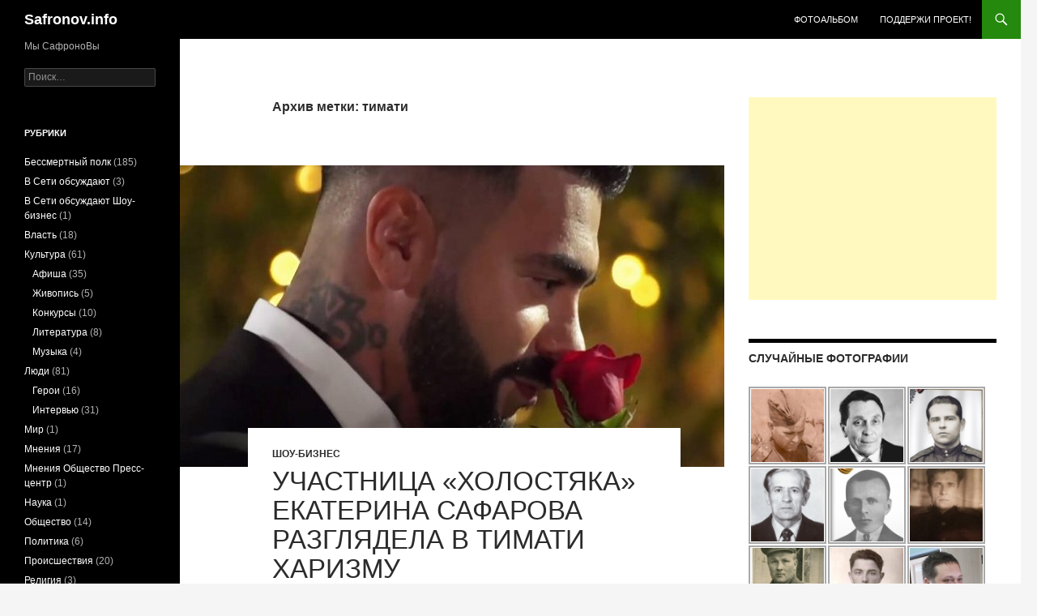

--- FILE ---
content_type: text/html; charset=UTF-8
request_url: https://safronov.info/blog/tag/timati/
body_size: 62704
content:
<!DOCTYPE html>
<!--[if IE 7]>
<html class="ie ie7" lang="ru-RU">
<![endif]-->
<!--[if IE 8]>
<html class="ie ie8" lang="ru-RU">
<![endif]-->
<!--[if !(IE 7) & !(IE 8)]><!-->
<html lang="ru-RU">
<!--<![endif]-->
<head>
	<meta charset="UTF-8">
	<meta name="viewport" content="width=device-width">
	<title>тимати | Safronov.info</title>
	<link rel="profile" href="https://gmpg.org/xfn/11">
	<link rel="pingback" href="https://safronov.info/xmlrpc.php">
	<!--[if lt IE 9]>
	<script src="https://safronov.info/wp-content/themes/twentyfourteen/js/html5.js?ver=3.7.0"></script>
	<![endif]-->
	<meta name='robots' content='max-image-preview:large' />
<link rel='dns-prefetch' href='//stats.wp.com' />
<link rel="alternate" type="application/rss+xml" title="Safronov.info &raquo; Лента" href="https://safronov.info/feed/" />
<link rel="alternate" type="application/rss+xml" title="Safronov.info &raquo; Лента комментариев" href="https://safronov.info/comments/feed/" />
<link rel="alternate" type="application/rss+xml" title="Safronov.info &raquo; Лента метки тимати" href="https://safronov.info/blog/tag/timati/feed/" />
<script>
window._wpemojiSettings = {"baseUrl":"https:\/\/s.w.org\/images\/core\/emoji\/15.0.3\/72x72\/","ext":".png","svgUrl":"https:\/\/s.w.org\/images\/core\/emoji\/15.0.3\/svg\/","svgExt":".svg","source":{"concatemoji":"https:\/\/safronov.info\/wp-includes\/js\/wp-emoji-release.min.js?ver=6.6.4"}};
/*! This file is auto-generated */
!function(i,n){var o,s,e;function c(e){try{var t={supportTests:e,timestamp:(new Date).valueOf()};sessionStorage.setItem(o,JSON.stringify(t))}catch(e){}}function p(e,t,n){e.clearRect(0,0,e.canvas.width,e.canvas.height),e.fillText(t,0,0);var t=new Uint32Array(e.getImageData(0,0,e.canvas.width,e.canvas.height).data),r=(e.clearRect(0,0,e.canvas.width,e.canvas.height),e.fillText(n,0,0),new Uint32Array(e.getImageData(0,0,e.canvas.width,e.canvas.height).data));return t.every(function(e,t){return e===r[t]})}function u(e,t,n){switch(t){case"flag":return n(e,"\ud83c\udff3\ufe0f\u200d\u26a7\ufe0f","\ud83c\udff3\ufe0f\u200b\u26a7\ufe0f")?!1:!n(e,"\ud83c\uddfa\ud83c\uddf3","\ud83c\uddfa\u200b\ud83c\uddf3")&&!n(e,"\ud83c\udff4\udb40\udc67\udb40\udc62\udb40\udc65\udb40\udc6e\udb40\udc67\udb40\udc7f","\ud83c\udff4\u200b\udb40\udc67\u200b\udb40\udc62\u200b\udb40\udc65\u200b\udb40\udc6e\u200b\udb40\udc67\u200b\udb40\udc7f");case"emoji":return!n(e,"\ud83d\udc26\u200d\u2b1b","\ud83d\udc26\u200b\u2b1b")}return!1}function f(e,t,n){var r="undefined"!=typeof WorkerGlobalScope&&self instanceof WorkerGlobalScope?new OffscreenCanvas(300,150):i.createElement("canvas"),a=r.getContext("2d",{willReadFrequently:!0}),o=(a.textBaseline="top",a.font="600 32px Arial",{});return e.forEach(function(e){o[e]=t(a,e,n)}),o}function t(e){var t=i.createElement("script");t.src=e,t.defer=!0,i.head.appendChild(t)}"undefined"!=typeof Promise&&(o="wpEmojiSettingsSupports",s=["flag","emoji"],n.supports={everything:!0,everythingExceptFlag:!0},e=new Promise(function(e){i.addEventListener("DOMContentLoaded",e,{once:!0})}),new Promise(function(t){var n=function(){try{var e=JSON.parse(sessionStorage.getItem(o));if("object"==typeof e&&"number"==typeof e.timestamp&&(new Date).valueOf()<e.timestamp+604800&&"object"==typeof e.supportTests)return e.supportTests}catch(e){}return null}();if(!n){if("undefined"!=typeof Worker&&"undefined"!=typeof OffscreenCanvas&&"undefined"!=typeof URL&&URL.createObjectURL&&"undefined"!=typeof Blob)try{var e="postMessage("+f.toString()+"("+[JSON.stringify(s),u.toString(),p.toString()].join(",")+"));",r=new Blob([e],{type:"text/javascript"}),a=new Worker(URL.createObjectURL(r),{name:"wpTestEmojiSupports"});return void(a.onmessage=function(e){c(n=e.data),a.terminate(),t(n)})}catch(e){}c(n=f(s,u,p))}t(n)}).then(function(e){for(var t in e)n.supports[t]=e[t],n.supports.everything=n.supports.everything&&n.supports[t],"flag"!==t&&(n.supports.everythingExceptFlag=n.supports.everythingExceptFlag&&n.supports[t]);n.supports.everythingExceptFlag=n.supports.everythingExceptFlag&&!n.supports.flag,n.DOMReady=!1,n.readyCallback=function(){n.DOMReady=!0}}).then(function(){return e}).then(function(){var e;n.supports.everything||(n.readyCallback(),(e=n.source||{}).concatemoji?t(e.concatemoji):e.wpemoji&&e.twemoji&&(t(e.twemoji),t(e.wpemoji)))}))}((window,document),window._wpemojiSettings);
</script>
<link rel='stylesheet' id='twentyfourteen-jetpack-css' href='https://safronov.info/wp-content/plugins/jetpack/modules/theme-tools/compat/twentyfourteen.css?ver=13.8.2' media='all' />
<style id='wp-emoji-styles-inline-css'>

	img.wp-smiley, img.emoji {
		display: inline !important;
		border: none !important;
		box-shadow: none !important;
		height: 1em !important;
		width: 1em !important;
		margin: 0 0.07em !important;
		vertical-align: -0.1em !important;
		background: none !important;
		padding: 0 !important;
	}
</style>
<link rel='stylesheet' id='wp-block-library-css' href='https://safronov.info/wp-includes/css/dist/block-library/style.min.css?ver=6.6.4' media='all' />
<style id='wp-block-library-theme-inline-css'>
.wp-block-audio :where(figcaption){color:#555;font-size:13px;text-align:center}.is-dark-theme .wp-block-audio :where(figcaption){color:#ffffffa6}.wp-block-audio{margin:0 0 1em}.wp-block-code{border:1px solid #ccc;border-radius:4px;font-family:Menlo,Consolas,monaco,monospace;padding:.8em 1em}.wp-block-embed :where(figcaption){color:#555;font-size:13px;text-align:center}.is-dark-theme .wp-block-embed :where(figcaption){color:#ffffffa6}.wp-block-embed{margin:0 0 1em}.blocks-gallery-caption{color:#555;font-size:13px;text-align:center}.is-dark-theme .blocks-gallery-caption{color:#ffffffa6}:root :where(.wp-block-image figcaption){color:#555;font-size:13px;text-align:center}.is-dark-theme :root :where(.wp-block-image figcaption){color:#ffffffa6}.wp-block-image{margin:0 0 1em}.wp-block-pullquote{border-bottom:4px solid;border-top:4px solid;color:currentColor;margin-bottom:1.75em}.wp-block-pullquote cite,.wp-block-pullquote footer,.wp-block-pullquote__citation{color:currentColor;font-size:.8125em;font-style:normal;text-transform:uppercase}.wp-block-quote{border-left:.25em solid;margin:0 0 1.75em;padding-left:1em}.wp-block-quote cite,.wp-block-quote footer{color:currentColor;font-size:.8125em;font-style:normal;position:relative}.wp-block-quote.has-text-align-right{border-left:none;border-right:.25em solid;padding-left:0;padding-right:1em}.wp-block-quote.has-text-align-center{border:none;padding-left:0}.wp-block-quote.is-large,.wp-block-quote.is-style-large,.wp-block-quote.is-style-plain{border:none}.wp-block-search .wp-block-search__label{font-weight:700}.wp-block-search__button{border:1px solid #ccc;padding:.375em .625em}:where(.wp-block-group.has-background){padding:1.25em 2.375em}.wp-block-separator.has-css-opacity{opacity:.4}.wp-block-separator{border:none;border-bottom:2px solid;margin-left:auto;margin-right:auto}.wp-block-separator.has-alpha-channel-opacity{opacity:1}.wp-block-separator:not(.is-style-wide):not(.is-style-dots){width:100px}.wp-block-separator.has-background:not(.is-style-dots){border-bottom:none;height:1px}.wp-block-separator.has-background:not(.is-style-wide):not(.is-style-dots){height:2px}.wp-block-table{margin:0 0 1em}.wp-block-table td,.wp-block-table th{word-break:normal}.wp-block-table :where(figcaption){color:#555;font-size:13px;text-align:center}.is-dark-theme .wp-block-table :where(figcaption){color:#ffffffa6}.wp-block-video :where(figcaption){color:#555;font-size:13px;text-align:center}.is-dark-theme .wp-block-video :where(figcaption){color:#ffffffa6}.wp-block-video{margin:0 0 1em}:root :where(.wp-block-template-part.has-background){margin-bottom:0;margin-top:0;padding:1.25em 2.375em}
</style>
<link rel='stylesheet' id='mediaelement-css' href='https://safronov.info/wp-includes/js/mediaelement/mediaelementplayer-legacy.min.css?ver=4.2.17' media='all' />
<link rel='stylesheet' id='wp-mediaelement-css' href='https://safronov.info/wp-includes/js/mediaelement/wp-mediaelement.min.css?ver=6.6.4' media='all' />
<style id='jetpack-sharing-buttons-style-inline-css'>
.jetpack-sharing-buttons__services-list{display:flex;flex-direction:row;flex-wrap:wrap;gap:0;list-style-type:none;margin:5px;padding:0}.jetpack-sharing-buttons__services-list.has-small-icon-size{font-size:12px}.jetpack-sharing-buttons__services-list.has-normal-icon-size{font-size:16px}.jetpack-sharing-buttons__services-list.has-large-icon-size{font-size:24px}.jetpack-sharing-buttons__services-list.has-huge-icon-size{font-size:36px}@media print{.jetpack-sharing-buttons__services-list{display:none!important}}.editor-styles-wrapper .wp-block-jetpack-sharing-buttons{gap:0;padding-inline-start:0}ul.jetpack-sharing-buttons__services-list.has-background{padding:1.25em 2.375em}
</style>
<style id='classic-theme-styles-inline-css'>
/*! This file is auto-generated */
.wp-block-button__link{color:#fff;background-color:#32373c;border-radius:9999px;box-shadow:none;text-decoration:none;padding:calc(.667em + 2px) calc(1.333em + 2px);font-size:1.125em}.wp-block-file__button{background:#32373c;color:#fff;text-decoration:none}
</style>
<style id='global-styles-inline-css'>
:root{--wp--preset--aspect-ratio--square: 1;--wp--preset--aspect-ratio--4-3: 4/3;--wp--preset--aspect-ratio--3-4: 3/4;--wp--preset--aspect-ratio--3-2: 3/2;--wp--preset--aspect-ratio--2-3: 2/3;--wp--preset--aspect-ratio--16-9: 16/9;--wp--preset--aspect-ratio--9-16: 9/16;--wp--preset--color--black: #000;--wp--preset--color--cyan-bluish-gray: #abb8c3;--wp--preset--color--white: #fff;--wp--preset--color--pale-pink: #f78da7;--wp--preset--color--vivid-red: #cf2e2e;--wp--preset--color--luminous-vivid-orange: #ff6900;--wp--preset--color--luminous-vivid-amber: #fcb900;--wp--preset--color--light-green-cyan: #7bdcb5;--wp--preset--color--vivid-green-cyan: #00d084;--wp--preset--color--pale-cyan-blue: #8ed1fc;--wp--preset--color--vivid-cyan-blue: #0693e3;--wp--preset--color--vivid-purple: #9b51e0;--wp--preset--color--green: #24890d;--wp--preset--color--dark-gray: #2b2b2b;--wp--preset--color--medium-gray: #767676;--wp--preset--color--light-gray: #f5f5f5;--wp--preset--gradient--vivid-cyan-blue-to-vivid-purple: linear-gradient(135deg,rgba(6,147,227,1) 0%,rgb(155,81,224) 100%);--wp--preset--gradient--light-green-cyan-to-vivid-green-cyan: linear-gradient(135deg,rgb(122,220,180) 0%,rgb(0,208,130) 100%);--wp--preset--gradient--luminous-vivid-amber-to-luminous-vivid-orange: linear-gradient(135deg,rgba(252,185,0,1) 0%,rgba(255,105,0,1) 100%);--wp--preset--gradient--luminous-vivid-orange-to-vivid-red: linear-gradient(135deg,rgba(255,105,0,1) 0%,rgb(207,46,46) 100%);--wp--preset--gradient--very-light-gray-to-cyan-bluish-gray: linear-gradient(135deg,rgb(238,238,238) 0%,rgb(169,184,195) 100%);--wp--preset--gradient--cool-to-warm-spectrum: linear-gradient(135deg,rgb(74,234,220) 0%,rgb(151,120,209) 20%,rgb(207,42,186) 40%,rgb(238,44,130) 60%,rgb(251,105,98) 80%,rgb(254,248,76) 100%);--wp--preset--gradient--blush-light-purple: linear-gradient(135deg,rgb(255,206,236) 0%,rgb(152,150,240) 100%);--wp--preset--gradient--blush-bordeaux: linear-gradient(135deg,rgb(254,205,165) 0%,rgb(254,45,45) 50%,rgb(107,0,62) 100%);--wp--preset--gradient--luminous-dusk: linear-gradient(135deg,rgb(255,203,112) 0%,rgb(199,81,192) 50%,rgb(65,88,208) 100%);--wp--preset--gradient--pale-ocean: linear-gradient(135deg,rgb(255,245,203) 0%,rgb(182,227,212) 50%,rgb(51,167,181) 100%);--wp--preset--gradient--electric-grass: linear-gradient(135deg,rgb(202,248,128) 0%,rgb(113,206,126) 100%);--wp--preset--gradient--midnight: linear-gradient(135deg,rgb(2,3,129) 0%,rgb(40,116,252) 100%);--wp--preset--font-size--small: 13px;--wp--preset--font-size--medium: 20px;--wp--preset--font-size--large: 36px;--wp--preset--font-size--x-large: 42px;--wp--preset--spacing--20: 0.44rem;--wp--preset--spacing--30: 0.67rem;--wp--preset--spacing--40: 1rem;--wp--preset--spacing--50: 1.5rem;--wp--preset--spacing--60: 2.25rem;--wp--preset--spacing--70: 3.38rem;--wp--preset--spacing--80: 5.06rem;--wp--preset--shadow--natural: 6px 6px 9px rgba(0, 0, 0, 0.2);--wp--preset--shadow--deep: 12px 12px 50px rgba(0, 0, 0, 0.4);--wp--preset--shadow--sharp: 6px 6px 0px rgba(0, 0, 0, 0.2);--wp--preset--shadow--outlined: 6px 6px 0px -3px rgba(255, 255, 255, 1), 6px 6px rgba(0, 0, 0, 1);--wp--preset--shadow--crisp: 6px 6px 0px rgba(0, 0, 0, 1);}:where(.is-layout-flex){gap: 0.5em;}:where(.is-layout-grid){gap: 0.5em;}body .is-layout-flex{display: flex;}.is-layout-flex{flex-wrap: wrap;align-items: center;}.is-layout-flex > :is(*, div){margin: 0;}body .is-layout-grid{display: grid;}.is-layout-grid > :is(*, div){margin: 0;}:where(.wp-block-columns.is-layout-flex){gap: 2em;}:where(.wp-block-columns.is-layout-grid){gap: 2em;}:where(.wp-block-post-template.is-layout-flex){gap: 1.25em;}:where(.wp-block-post-template.is-layout-grid){gap: 1.25em;}.has-black-color{color: var(--wp--preset--color--black) !important;}.has-cyan-bluish-gray-color{color: var(--wp--preset--color--cyan-bluish-gray) !important;}.has-white-color{color: var(--wp--preset--color--white) !important;}.has-pale-pink-color{color: var(--wp--preset--color--pale-pink) !important;}.has-vivid-red-color{color: var(--wp--preset--color--vivid-red) !important;}.has-luminous-vivid-orange-color{color: var(--wp--preset--color--luminous-vivid-orange) !important;}.has-luminous-vivid-amber-color{color: var(--wp--preset--color--luminous-vivid-amber) !important;}.has-light-green-cyan-color{color: var(--wp--preset--color--light-green-cyan) !important;}.has-vivid-green-cyan-color{color: var(--wp--preset--color--vivid-green-cyan) !important;}.has-pale-cyan-blue-color{color: var(--wp--preset--color--pale-cyan-blue) !important;}.has-vivid-cyan-blue-color{color: var(--wp--preset--color--vivid-cyan-blue) !important;}.has-vivid-purple-color{color: var(--wp--preset--color--vivid-purple) !important;}.has-black-background-color{background-color: var(--wp--preset--color--black) !important;}.has-cyan-bluish-gray-background-color{background-color: var(--wp--preset--color--cyan-bluish-gray) !important;}.has-white-background-color{background-color: var(--wp--preset--color--white) !important;}.has-pale-pink-background-color{background-color: var(--wp--preset--color--pale-pink) !important;}.has-vivid-red-background-color{background-color: var(--wp--preset--color--vivid-red) !important;}.has-luminous-vivid-orange-background-color{background-color: var(--wp--preset--color--luminous-vivid-orange) !important;}.has-luminous-vivid-amber-background-color{background-color: var(--wp--preset--color--luminous-vivid-amber) !important;}.has-light-green-cyan-background-color{background-color: var(--wp--preset--color--light-green-cyan) !important;}.has-vivid-green-cyan-background-color{background-color: var(--wp--preset--color--vivid-green-cyan) !important;}.has-pale-cyan-blue-background-color{background-color: var(--wp--preset--color--pale-cyan-blue) !important;}.has-vivid-cyan-blue-background-color{background-color: var(--wp--preset--color--vivid-cyan-blue) !important;}.has-vivid-purple-background-color{background-color: var(--wp--preset--color--vivid-purple) !important;}.has-black-border-color{border-color: var(--wp--preset--color--black) !important;}.has-cyan-bluish-gray-border-color{border-color: var(--wp--preset--color--cyan-bluish-gray) !important;}.has-white-border-color{border-color: var(--wp--preset--color--white) !important;}.has-pale-pink-border-color{border-color: var(--wp--preset--color--pale-pink) !important;}.has-vivid-red-border-color{border-color: var(--wp--preset--color--vivid-red) !important;}.has-luminous-vivid-orange-border-color{border-color: var(--wp--preset--color--luminous-vivid-orange) !important;}.has-luminous-vivid-amber-border-color{border-color: var(--wp--preset--color--luminous-vivid-amber) !important;}.has-light-green-cyan-border-color{border-color: var(--wp--preset--color--light-green-cyan) !important;}.has-vivid-green-cyan-border-color{border-color: var(--wp--preset--color--vivid-green-cyan) !important;}.has-pale-cyan-blue-border-color{border-color: var(--wp--preset--color--pale-cyan-blue) !important;}.has-vivid-cyan-blue-border-color{border-color: var(--wp--preset--color--vivid-cyan-blue) !important;}.has-vivid-purple-border-color{border-color: var(--wp--preset--color--vivid-purple) !important;}.has-vivid-cyan-blue-to-vivid-purple-gradient-background{background: var(--wp--preset--gradient--vivid-cyan-blue-to-vivid-purple) !important;}.has-light-green-cyan-to-vivid-green-cyan-gradient-background{background: var(--wp--preset--gradient--light-green-cyan-to-vivid-green-cyan) !important;}.has-luminous-vivid-amber-to-luminous-vivid-orange-gradient-background{background: var(--wp--preset--gradient--luminous-vivid-amber-to-luminous-vivid-orange) !important;}.has-luminous-vivid-orange-to-vivid-red-gradient-background{background: var(--wp--preset--gradient--luminous-vivid-orange-to-vivid-red) !important;}.has-very-light-gray-to-cyan-bluish-gray-gradient-background{background: var(--wp--preset--gradient--very-light-gray-to-cyan-bluish-gray) !important;}.has-cool-to-warm-spectrum-gradient-background{background: var(--wp--preset--gradient--cool-to-warm-spectrum) !important;}.has-blush-light-purple-gradient-background{background: var(--wp--preset--gradient--blush-light-purple) !important;}.has-blush-bordeaux-gradient-background{background: var(--wp--preset--gradient--blush-bordeaux) !important;}.has-luminous-dusk-gradient-background{background: var(--wp--preset--gradient--luminous-dusk) !important;}.has-pale-ocean-gradient-background{background: var(--wp--preset--gradient--pale-ocean) !important;}.has-electric-grass-gradient-background{background: var(--wp--preset--gradient--electric-grass) !important;}.has-midnight-gradient-background{background: var(--wp--preset--gradient--midnight) !important;}.has-small-font-size{font-size: var(--wp--preset--font-size--small) !important;}.has-medium-font-size{font-size: var(--wp--preset--font-size--medium) !important;}.has-large-font-size{font-size: var(--wp--preset--font-size--large) !important;}.has-x-large-font-size{font-size: var(--wp--preset--font-size--x-large) !important;}
:where(.wp-block-post-template.is-layout-flex){gap: 1.25em;}:where(.wp-block-post-template.is-layout-grid){gap: 1.25em;}
:where(.wp-block-columns.is-layout-flex){gap: 2em;}:where(.wp-block-columns.is-layout-grid){gap: 2em;}
:root :where(.wp-block-pullquote){font-size: 1.5em;line-height: 1.6;}
</style>
<link rel='stylesheet' id='genericons-css' href='https://safronov.info/wp-content/plugins/jetpack/_inc/genericons/genericons/genericons.css?ver=3.1' media='all' />
<link rel='stylesheet' id='twentyfourteen-style-css' href='https://safronov.info/wp-content/themes/twentyfourteen/style.css?ver=20240716' media='all' />
<link rel='stylesheet' id='twentyfourteen-block-style-css' href='https://safronov.info/wp-content/themes/twentyfourteen/css/blocks.css?ver=20240613' media='all' />
<!--[if lt IE 9]>
<link rel='stylesheet' id='twentyfourteen-ie-css' href='https://safronov.info/wp-content/themes/twentyfourteen/css/ie.css?ver=20140711' media='all' />
<![endif]-->
<link rel='stylesheet' id='ngg_trigger_buttons-css' href='https://safronov.info/wp-content/plugins/nextgen-gallery/static/GalleryDisplay/trigger_buttons.css?ver=3.59.4' media='all' />
<link rel='stylesheet' id='fancybox-0-css' href='https://safronov.info/wp-content/plugins/nextgen-gallery/static/Lightbox/fancybox/jquery.fancybox-1.3.4.css?ver=3.59.4' media='all' />
<link rel='stylesheet' id='fontawesome_v4_shim_style-css' href='https://safronov.info/wp-content/plugins/nextgen-gallery/static/FontAwesome/css/v4-shims.min.css?ver=6.6.4' media='all' />
<link rel='stylesheet' id='fontawesome-css' href='https://safronov.info/wp-content/plugins/nextgen-gallery/static/FontAwesome/css/all.min.css?ver=6.6.4' media='all' />
<link rel='stylesheet' id='nextgen_pagination_style-css' href='https://safronov.info/wp-content/plugins/nextgen-gallery/static/GalleryDisplay/pagination_style.css?ver=3.59.4' media='all' />
<link rel='stylesheet' id='nextgen_basic_thumbnails_style-css' href='https://safronov.info/wp-content/plugins/nextgen-gallery/static/Thumbnails/nextgen_basic_thumbnails.css?ver=3.59.4' media='all' />
<link rel='stylesheet' id='nextgen_widgets_style-css' href='https://safronov.info/wp-content/plugins/nextgen-gallery/static/Widget/display.css?ver=3.59.4' media='all' />
<link rel='stylesheet' id='__EPYT__style-css' href='https://safronov.info/wp-content/plugins/youtube-embed-plus/styles/ytprefs.min.css?ver=14.2.1.2' media='all' />
<style id='__EPYT__style-inline-css'>

                .epyt-gallery-thumb {
                        width: 33.333%;
                }
                
</style>
<link rel='stylesheet' id='jetpack_css-css' href='https://safronov.info/wp-content/plugins/jetpack/css/jetpack.css?ver=13.8.2' media='all' />
<link rel='stylesheet' id='genealogy-css' href='https://safronov.info/wp-content/plugins/genealogy/assets/css/genealogy.css?ver=6.6.4' media='all' />
<script src="https://safronov.info/wp-includes/js/jquery/jquery.min.js?ver=3.7.1" id="jquery-core-js"></script>
<script src="https://safronov.info/wp-includes/js/jquery/jquery-migrate.min.js?ver=3.4.1" id="jquery-migrate-js"></script>
<script src="https://safronov.info/wp-content/themes/twentyfourteen/js/functions.js?ver=20230526" id="twentyfourteen-script-js" defer data-wp-strategy="defer"></script>
<script id="photocrati_ajax-js-extra">
var photocrati_ajax = {"url":"https:\/\/safronov.info\/index.php?photocrati_ajax=1","rest_url":"https:\/\/safronov.info\/wp-json\/","wp_home_url":"https:\/\/safronov.info","wp_site_url":"https:\/\/safronov.info","wp_root_url":"https:\/\/safronov.info","wp_plugins_url":"https:\/\/safronov.info\/wp-content\/plugins","wp_content_url":"https:\/\/safronov.info\/wp-content","wp_includes_url":"https:\/\/safronov.info\/wp-includes\/","ngg_param_slug":"nggallery"};
</script>
<script src="https://safronov.info/wp-content/plugins/nextgen-gallery/static/Legacy/ajax.min.js?ver=3.59.4" id="photocrati_ajax-js"></script>
<script src="https://safronov.info/wp-content/plugins/nextgen-gallery/static/FontAwesome/js/v4-shims.min.js?ver=5.3.1" id="fontawesome_v4_shim-js"></script>
<script defer crossorigin="anonymous" data-auto-replace-svg="false" data-keep-original-source="false" data-search-pseudo-elements src="https://safronov.info/wp-content/plugins/nextgen-gallery/static/FontAwesome/js/all.min.js?ver=5.3.1" id="fontawesome-js"></script>
<script src="https://safronov.info/wp-content/plugins/nextgen-gallery/static/Thumbnails/nextgen_basic_thumbnails.js?ver=3.59.4" id="nextgen_basic_thumbnails_script-js"></script>
<script id="__ytprefs__-js-extra">
var _EPYT_ = {"ajaxurl":"https:\/\/safronov.info\/wp-admin\/admin-ajax.php","security":"f5f0d8a695","gallery_scrolloffset":"20","eppathtoscripts":"https:\/\/safronov.info\/wp-content\/plugins\/youtube-embed-plus\/scripts\/","eppath":"https:\/\/safronov.info\/wp-content\/plugins\/youtube-embed-plus\/","epresponsiveselector":"[\"iframe.__youtube_prefs_widget__\"]","epdovol":"1","version":"14.2.1.2","evselector":"iframe.__youtube_prefs__[src], iframe[src*=\"youtube.com\/embed\/\"], iframe[src*=\"youtube-nocookie.com\/embed\/\"]","ajax_compat":"","maxres_facade":"eager","ytapi_load":"light","pause_others":"","stopMobileBuffer":"1","facade_mode":"","not_live_on_channel":"","vi_active":"","vi_js_posttypes":[]};
</script>
<script src="https://safronov.info/wp-content/plugins/youtube-embed-plus/scripts/ytprefs.min.js?ver=14.2.1.2" id="__ytprefs__-js"></script>
<link rel="https://api.w.org/" href="https://safronov.info/wp-json/" /><link rel="alternate" title="JSON" type="application/json" href="https://safronov.info/wp-json/wp/v2/tags/765" /><link rel="EditURI" type="application/rsd+xml" title="RSD" href="https://safronov.info/xmlrpc.php?rsd" />
<meta name="generator" content="WordPress 6.6.4" />
	<style>img#wpstats{display:none}</style>
		<link rel="icon" href="https://safronov.info/wp-content/uploads/gerb-150x150.gif" sizes="32x32" />
<link rel="icon" href="https://safronov.info/wp-content/uploads/gerb.gif" sizes="192x192" />
<link rel="apple-touch-icon" href="https://safronov.info/wp-content/uploads/gerb.gif" />
<meta name="msapplication-TileImage" content="https://safronov.info/wp-content/uploads/gerb.gif" />
</head>

<body class="archive tag tag-timati tag-765 wp-embed-responsive masthead-fixed list-view footer-widgets">
<div id="page" class="hfeed site">
	
	<header id="masthead" class="site-header">
		<div class="header-main">
			<h1 class="site-title"><a href="https://safronov.info/" rel="home">Safronov.info</a></h1>

			<div class="search-toggle">
				<a href="#search-container" class="screen-reader-text" aria-expanded="false" aria-controls="search-container">
					Поиск				</a>
			</div>

			<nav id="primary-navigation" class="site-navigation primary-navigation">
				<button class="menu-toggle">Основное меню</button>
				<a class="screen-reader-text skip-link" href="#content">
					Перейти к содержимому				</a>
				<div class="menu-glavnoe-container"><ul id="primary-menu" class="nav-menu"><li id="menu-item-2019" class="menu-item menu-item-type-post_type menu-item-object-page menu-item-2019"><a href="https://safronov.info/photo/">Фотоальбом</a></li>
<li id="menu-item-1946" class="menu-item menu-item-type-post_type menu-item-object-page menu-item-1946"><a href="https://safronov.info/podderzhi-proekt/">Поддержи проект!</a></li>
</ul></div>			</nav>
		</div>

		<div id="search-container" class="search-box-wrapper hide">
			<div class="search-box">
				<form role="search" method="get" class="search-form" action="https://safronov.info/">
				<label>
					<span class="screen-reader-text">Найти:</span>
					<input type="search" class="search-field" placeholder="Поиск&hellip;" value="" name="s" />
				</label>
				<input type="submit" class="search-submit" value="Поиск" />
			</form>			</div>
		</div>
	</header><!-- #masthead -->

	<div id="main" class="site-main">

	<section id="primary" class="content-area">
		<div id="content" class="site-content" role="main">

			
			<header class="archive-header">
				<h1 class="archive-title">
				Архив метки: тимати				</h1>

							</header><!-- .archive-header -->

				
<article id="post-14078" class="post-14078 post type-post status-publish format-standard has-post-thumbnail hentry category-shou-biznes tag-timati tag-holostyak">
	
	<a class="post-thumbnail" href="https://safronov.info/blog/1970/01/01/uchastnica-holostyaka-ekaterina-safarova-razglyadela-v-timati-harizmu/" aria-hidden="true">
			<img width="672" height="372" src="https://safronov.info/wp-content/uploads/uchastnica-171-holostyaka-187-ekaterina-safarova-razglyadela-v-timati-harizmu_6086099bad2e1-672x372.jpeg" class="attachment-post-thumbnail size-post-thumbnail wp-post-image" alt="Участница &#171;Холостяка&#187; Екатерина Сафарова разглядела в Тимати харизму" decoding="async" fetchpriority="high" srcset="https://safronov.info/wp-content/uploads/uchastnica-171-holostyaka-187-ekaterina-safarova-razglyadela-v-timati-harizmu_6086099bad2e1-672x372.jpeg 672w, https://safronov.info/wp-content/uploads/uchastnica-171-holostyaka-187-ekaterina-safarova-razglyadela-v-timati-harizmu_6086099bad2e1-1038x576.jpeg 1038w" sizes="(max-width: 672px) 100vw, 672px" />	</a>

			
	<header class="entry-header">
				<div class="entry-meta">
			<span class="cat-links"><a href="https://safronov.info/blog/category/shou-biznes/" rel="category tag">Шоу-бизнес</a></span>
		</div>
			<h1 class="entry-title"><a href="https://safronov.info/blog/1970/01/01/uchastnica-holostyaka-ekaterina-safarova-razglyadela-v-timati-harizmu/" rel="bookmark">Участница &#171;Холостяка&#187; Екатерина Сафарова разглядела в Тимати харизму</a></h1>
		<div class="entry-meta">
			<span class="entry-date"><a href="https://safronov.info/blog/1970/01/01/uchastnica-holostyaka-ekaterina-safarova-razglyadela-v-timati-harizmu/" rel="bookmark"><time class="entry-date" datetime="1970-01-01T00:00:00+04:00">01.01.1970</time></a></span> <span class="byline"><span class="author vcard"><a class="url fn n" href="https://safronov.info/blog/author/admini4c-ru/" rel="author">Евгений</a></span></span>			<span class="comments-link"><a href="https://safronov.info/blog/1970/01/01/uchastnica-holostyaka-ekaterina-safarova-razglyadela-v-timati-harizmu/#respond">Оставить комментарий</a></span>
						</div><!-- .entry-meta -->
	</header><!-- .entry-header -->

		<div class="entry-content">
		<div style='text-align:left' class='yasr-auto-insert-overall'><div class='yasr-custom-text-before-overall' id='yasr-custom-text-before-overall'>Our Score</div><div class="yasr-overall-rating"><div class=' yasr-rater-stars'
                           id='yasr-overall-rating-rater-c975701369693'
                           data-rating='0'
                           data-rater-starsize='16'>
                       </div></div></div><div style='text-align:left' class='yasr-auto-insert-visitor'><div id='yasr_visitor_votes_04569a9379730' class='yasr-visitor-votes'><div class="yasr-custom-text-vv-before yasr-custom-text-vv-before-14078">Click to rate this post!</div><div id='yasr-vv-second-row-container-04569a9379730'
                                        class='yasr-vv-second-row-container'><div id='yasr-visitor-votes-rater-04569a9379730'
                                      class='yasr-rater-stars-vv'
                                      data-rater-postid='14078'
                                      data-rating='0'
                                      data-rater-starsize='16'
                                      data-rater-readonly='false'
                                      data-rater-nonce='863f3bd3f2'
                                      data-issingular='false'></div><div class="yasr-vv-stats-text-container" id="yasr-vv-stats-text-container-04569a9379730">
                                   
                               [Total: 0  Average: 0]</div><div id='yasr-vv-loader-04569a9379730' class='yasr-vv-container-loader'></div></div><div id='yasr-vv-bottom-container-04569a9379730' class='yasr-vv-bottom-container'></div></div></div><div class="news-content" id="for_video_id">
<div class="js-mediator-article" itemprop="articleBody">
<p>Одна из участниц шоу &#171;Холостяк&#187; Екатерина Сафарова рассказала, зачем пришла на проект, и описала эмоции, которые у нее вызывает Тимати.</p>
<p></p>
<p>Сафарова живет в Барселоне. Принять участие в шоу она решила, когда узнала, что в роли жениха будет выступать Тимур Юнусов (Тимати).</p></div></div> <a href="https://safronov.info/blog/1970/01/01/uchastnica-holostyaka-ekaterina-safarova-razglyadela-v-timati-harizmu/" class="read-more">Подробнее </a>	</div><!-- .entry-content -->
	
	<footer class="entry-meta"><span class="tag-links"><a href="https://safronov.info/blog/tag/timati/" rel="tag">тимати</a><a href="https://safronov.info/blog/tag/holostyak/" rel="tag">холостяк</a></span></footer></article><!-- #post-14078 -->
		</div><!-- #content -->
	</section><!-- #primary -->

<div id="content-sidebar" class="content-sidebar widget-area" role="complementary">
	<aside id="text-2" class="widget widget_text">			<div class="textwidget"><script async src="//pagead2.googlesyndication.com/pagead/js/adsbygoogle.js"></script>
<!-- Safronov.info -->
<ins class="adsbygoogle"
     style="display:block"
     data-ad-client="ca-pub-1538769380650535"
     data-ad-slot="6205872557"
     data-ad-format="auto"></ins>
<script>
(adsbygoogle = window.adsbygoogle || []).push({});
</script></div>
		</aside><aside id="ngg-images-2" class="widget ngg_images"><div class="hslice" id="ngg-webslice"><h1 class="entry-title widget-title">Случайные фотографии</h1><div class="ngg-widget entry-content">
			<a href="https://safronov.info/wp-content/gallery/fotobank/safronov.jpeg"
			title=" "
			data-image-id='169'
			class="ngg-fancybox" rel="46d83f15adc1f287ff20af4e095ac18a"			><img title="Сафронов Анатолий Александрович"
				alt="Сафронов Анатолий Александрович"
				src="https://safronov.info/wp-content/gallery/fotobank/thumbs/thumbs_safronov.jpeg"
				width="90"
				height="90"
			/></a>
			<a href="https://safronov.info/wp-content/gallery/fotobank/safronov_sergey_fedorovich.jpg"
			title=" "
			data-image-id='199'
			class="ngg-fancybox" rel="46d83f15adc1f287ff20af4e095ac18a"			><img title="Сафронов
Сергей Федорович"
				alt="Сафронов
Сергей Федорович"
				src="https://safronov.info/wp-content/gallery/fotobank/thumbs/thumbs_safronov_sergey_fedorovich.jpg"
				width="90"
				height="90"
			/></a>
			<a href="https://safronov.info/wp-content/gallery/fotobank/2015-04-16_13-27-21_0894.jpg"
			title=" "
			data-image-id='200'
			class="ngg-fancybox" rel="46d83f15adc1f287ff20af4e095ac18a"			><img title="2015-04-16_13-27-21_0894"
				alt="2015-04-16_13-27-21_0894"
				src="https://safronov.info/wp-content/gallery/fotobank/thumbs/thumbs_2015-04-16_13-27-21_0894.jpg"
				width="90"
				height="90"
			/></a>
			<a href="https://safronov.info/wp-content/gallery/fotobank/ded_1756.jpg"
			title=" "
			data-image-id='208'
			class="ngg-fancybox" rel="46d83f15adc1f287ff20af4e095ac18a"			><img title="Сафронов Михаил Иванович"
				alt="Сафронов Михаил Иванович"
				src="https://safronov.info/wp-content/gallery/fotobank/thumbs/thumbs_ded_1756.jpg"
				width="90"
				height="90"
			/></a>
			<a href="https://safronov.info/wp-content/gallery/fotobank/safronov_0.jpg"
			title=" "
			data-image-id='214'
			class="ngg-fancybox" rel="46d83f15adc1f287ff20af4e095ac18a"			><img title="Сафронов Иван Фёдорович"
				alt="Сафронов Иван Фёдорович"
				src="https://safronov.info/wp-content/gallery/fotobank/thumbs/thumbs_safronov_0.jpg"
				width="90"
				height="90"
			/></a>
			<a href="https://safronov.info/wp-content/gallery/fotobank/super_ded_0.jpg"
			title=" "
			data-image-id='244'
			class="ngg-fancybox" rel="46d83f15adc1f287ff20af4e095ac18a"			><img title="Сафронов Сергей Федорович"
				alt="Сафронов Сергей Федорович"
				src="https://safronov.info/wp-content/gallery/fotobank/thumbs/thumbs_super_ded_0.jpg"
				width="90"
				height="90"
			/></a>
			<a href="https://safronov.info/wp-content/gallery/fotobank/v_zi6dicfps.jpg"
			title=" "
			data-image-id='248'
			class="ngg-fancybox" rel="46d83f15adc1f287ff20af4e095ac18a"			><img title="Сафронов Александр Васильевич"
				alt="Сафронов Александр Васильевич"
				src="https://safronov.info/wp-content/gallery/fotobank/thumbs/thumbs_v_zi6dicfps.jpg"
				width="90"
				height="90"
			/></a>
			<a href="https://safronov.info/wp-content/gallery/fotobank/safronov_a.jpg"
			title=" "
			data-image-id='236'
			class="ngg-fancybox" rel="46d83f15adc1f287ff20af4e095ac18a"			><img title="Сафронов Александр Андреевич"
				alt="Сафронов Александр Андреевич"
				src="https://safronov.info/wp-content/gallery/fotobank/thumbs/thumbs_safronov_a.jpg"
				width="90"
				height="90"
			/></a>
			<a href="https://safronov.info/wp-content/gallery/fotobank/825727.jpg"
			title=" "
			data-image-id='291'
			class="ngg-fancybox" rel="46d83f15adc1f287ff20af4e095ac18a"			><img title="Андрей Сафронов"
				alt="Андрей Сафронов"
				src="https://safronov.info/wp-content/gallery/fotobank/thumbs/thumbs_825727.jpg"
				width="90"
				height="90"
			/></a>
	</div>

</div></aside><aside id="text-3" class="widget widget_text">			<div class="textwidget"><iframe frameborder="0" allowtransparency="true" scrolling="no" src="https://money.yandex.ru/embed/small.xml?account=4100135947582&quickpay=small&yamoney-payment-type=on&button-text=06&button-size=m&button-color=orange&targets=%D0%9F%D0%BE%D0%B4%D0%B4%D0%B5%D1%80%D0%B6%D0%BA%D0%B0+%D0%BF%D1%80%D0%BE%D0%B5%D0%BA%D1%82%D0%B0+Safronov.info&default-sum=100&fio=on&mail=on&successURL=http%3A%2F%2Fsafronov.info%2Fspasibo%2F"></iframe></div>
		</aside><aside id="tag_cloud-2" class="widget widget_tag_cloud"><h1 class="widget-title">Метки</h1><nav aria-label="Метки"><div class="tagcloud"><ul class='wp-tag-cloud' role='list'>
	<li><a href="https://safronov.info/blog/tag/aleksandr-safronov/" class="tag-cloud-link tag-link-93 tag-link-position-1" style="font-size: 9.7206703910615pt;" aria-label="Александр Сафронов (4 элемента)">Александр Сафронов</a></li>
	<li><a href="https://safronov.info/blog/tag/dmitrij-safronov/" class="tag-cloud-link tag-link-91 tag-link-position-2" style="font-size: 8pt;" aria-label="Дмитрий Сафронов (2 элемента)">Дмитрий Сафронов</a></li>
	<li><a href="https://safronov.info/blog/tag/nikas-safronov/" class="tag-cloud-link tag-link-7 tag-link-position-3" style="font-size: 17.307262569832pt;" aria-label="Никас Сафронов (46 элементов)">Никас Сафронов</a></li>
	<li><a href="https://safronov.info/blog/tag/sergej-safronov/" class="tag-cloud-link tag-link-11 tag-link-position-4" style="font-size: 13.474860335196pt;" aria-label="Сергей Сафронов (14 элементов)">Сергей Сафронов</a></li>
	<li><a href="https://safronov.info/blog/tag/aziza/" class="tag-cloud-link tag-link-715 tag-link-position-5" style="font-size: 8pt;" aria-label="азиза (2 элемента)">азиза</a></li>
	<li><a href="https://safronov.info/blog/tag/beg/" class="tag-cloud-link tag-link-59 tag-link-position-6" style="font-size: 8.9385474860335pt;" aria-label="бег (3 элемента)">бег</a></li>
	<li><a href="https://safronov.info/blog/tag/bitva-ekstrasensov/" class="tag-cloud-link tag-link-186 tag-link-position-7" style="font-size: 12.379888268156pt;" aria-label="битва экстрасенсов (10 элементов)">битва экстрасенсов</a></li>
	<li><a href="https://safronov.info/blog/tag/bratya-safronovy/" class="tag-cloud-link tag-link-4 tag-link-position-8" style="font-size: 12.692737430168pt;" aria-label="братья Сафроновы (11 элементов)">братья Сафроновы</a></li>
	<li><a href="https://safronov.info/blog/tag/velikaya-otechestvennaya-vojna/" class="tag-cloud-link tag-link-56 tag-link-position-9" style="font-size: 22pt;" aria-label="великая отечественная война (186 элементов)">великая отечественная война</a></li>
	<li><a href="https://safronov.info/blog/tag/verdish/" class="tag-cloud-link tag-link-209 tag-link-position-10" style="font-size: 9.7206703910615pt;" aria-label="вердиш (4 элемента)">вердиш</a></li>
	<li><a href="https://safronov.info/blog/tag/video/" class="tag-cloud-link tag-link-80 tag-link-position-11" style="font-size: 8.9385474860335pt;" aria-label="видео (3 элемента)">видео</a></li>
	<li><a href="https://safronov.info/blog/tag/vystavka/" class="tag-cloud-link tag-link-27 tag-link-position-12" style="font-size: 11.284916201117pt;" aria-label="выставка (7 элементов)">выставка</a></li>
	<li><a href="https://safronov.info/blog/tag/gosizmena/" class="tag-cloud-link tag-link-198 tag-link-position-13" style="font-size: 9.7206703910615pt;" aria-label="госизмена (4 элемента)">госизмена</a></li>
	<li><a href="https://safronov.info/blog/tag/graffiti/" class="tag-cloud-link tag-link-542 tag-link-position-14" style="font-size: 8pt;" aria-label="граффити (2 элемента)">граффити</a></li>
	<li><a href="https://safronov.info/blog/tag/deti/" class="tag-cloud-link tag-link-46 tag-link-position-15" style="font-size: 9.7206703910615pt;" aria-label="дети (4 элемента)">дети</a></li>
	<li><a href="https://safronov.info/blog/tag/dzhigarhanyan/" class="tag-cloud-link tag-link-221 tag-link-position-16" style="font-size: 8.9385474860335pt;" aria-label="джигарханян (3 элемента)">джигарханян</a></li>
	<li><a href="https://safronov.info/blog/tag/diagnoz/" class="tag-cloud-link tag-link-712 tag-link-position-17" style="font-size: 8pt;" aria-label="диагноз (2 элемента)">диагноз</a></li>
	<li><a href="https://safronov.info/blog/tag/zhurnalist/" class="tag-cloud-link tag-link-19 tag-link-position-18" style="font-size: 8.9385474860335pt;" aria-label="журналист (3 элемента)">журналист</a></li>
	<li><a href="https://safronov.info/blog/tag/illjuzionist/" class="tag-cloud-link tag-link-190 tag-link-position-19" style="font-size: 11.284916201117pt;" aria-label="иллюзионист (7 элементов)">иллюзионист</a></li>
	<li><a href="https://safronov.info/blog/tag/kazaki/" class="tag-cloud-link tag-link-73 tag-link-position-20" style="font-size: 8.9385474860335pt;" aria-label="казаки (3 элемента)">казаки</a></li>
	<li><a href="https://safronov.info/blog/tag/kommersant/" class="tag-cloud-link tag-link-485 tag-link-position-21" style="font-size: 8.9385474860335pt;" aria-label="коммерсантъ (3 элемента)">коммерсантъ</a></li>
	<li><a href="https://safronov.info/blog/tag/kreml/" class="tag-cloud-link tag-link-306 tag-link-position-22" style="font-size: 8.9385474860335pt;" aria-label="кремль (3 элемента)">кремль</a></li>
	<li><a href="https://safronov.info/blog/tag/lera-kudryavceva/" class="tag-cloud-link tag-link-392 tag-link-position-23" style="font-size: 8.9385474860335pt;" aria-label="лера кудрявцева (3 элемента)">лера кудрявцева</a></li>
	<li><a href="https://safronov.info/blog/tag/lishnij-ves/" class="tag-cloud-link tag-link-419 tag-link-position-24" style="font-size: 9.7206703910615pt;" aria-label="лишний вес (4 элемента)">лишний вес</a></li>
	<li><a href="https://safronov.info/blog/tag/luka-zatravkin/" class="tag-cloud-link tag-link-245 tag-link-position-25" style="font-size: 9.7206703910615pt;" aria-label="лука затравкин (4 элемента)">лука затравкин</a></li>
	<li><a href="https://safronov.info/blog/tag/muzyka/" class="tag-cloud-link tag-link-83 tag-link-position-26" style="font-size: 8pt;" aria-label="музыка (2 элемента)">музыка</a></li>
	<li><a href="https://safronov.info/blog/tag/ozhirenie/" class="tag-cloud-link tag-link-418 tag-link-position-27" style="font-size: 8.9385474860335pt;" aria-label="ожирение (3 элемента)">ожирение</a></li>
	<li><a href="https://safronov.info/blog/tag/pevica/" class="tag-cloud-link tag-link-216 tag-link-position-28" style="font-size: 8.9385474860335pt;" aria-label="певица (3 элемента)">певица</a></li>
	<li><a href="https://safronov.info/blog/tag/peskov/" class="tag-cloud-link tag-link-202 tag-link-position-29" style="font-size: 10.346368715084pt;" aria-label="песков (5 элементов)">песков</a></li>
	<li><a href="https://safronov.info/blog/tag/poklonniki/" class="tag-cloud-link tag-link-230 tag-link-position-30" style="font-size: 8pt;" aria-label="поклонники (2 элемента)">поклонники</a></li>
	<li><a href="https://safronov.info/blog/tag/poeziya/" class="tag-cloud-link tag-link-31 tag-link-position-31" style="font-size: 8.9385474860335pt;" aria-label="поэзия (3 элемента)">поэзия</a></li>
	<li><a href="https://safronov.info/blog/tag/proklova/" class="tag-cloud-link tag-link-767 tag-link-position-32" style="font-size: 8pt;" aria-label="проклова (2 элемента)">проклова</a></li>
	<li><a href="https://safronov.info/blog/tag/putin/" class="tag-cloud-link tag-link-192 tag-link-position-33" style="font-size: 10.346368715084pt;" aria-label="путин (5 элементов)">путин</a></li>
	<li><a href="https://safronov.info/blog/tag/rak/" class="tag-cloud-link tag-link-716 tag-link-position-34" style="font-size: 10.346368715084pt;" aria-label="рак (5 элементов)">рак</a></li>
	<li><a href="https://safronov.info/blog/tag/rossiya/" class="tag-cloud-link tag-link-293 tag-link-position-35" style="font-size: 11.284916201117pt;" aria-label="россия (7 элементов)">россия</a></li>
	<li><a href="https://safronov.info/blog/tag/safronov/" class="tag-cloud-link tag-link-185 tag-link-position-36" style="font-size: 17.698324022346pt;" aria-label="сафронов (51 элемент)">сафронов</a></li>
	<li><a href="https://safronov.info/blog/tag/sekret-na-million/" class="tag-cloud-link tag-link-397 tag-link-position-37" style="font-size: 9.7206703910615pt;" aria-label="секрет на миллион (4 элемента)">секрет на миллион</a></li>
	<li><a href="https://safronov.info/blog/tag/skandal/" class="tag-cloud-link tag-link-310 tag-link-position-38" style="font-size: 9.7206703910615pt;" aria-label="скандал (4 элемента)">скандал</a></li>
	<li><a href="https://safronov.info/blog/tag/sud/" class="tag-cloud-link tag-link-39 tag-link-position-39" style="font-size: 9.7206703910615pt;" aria-label="суд (4 элемента)">суд</a></li>
	<li><a href="https://safronov.info/blog/tag/syn-safronova/" class="tag-cloud-link tag-link-246 tag-link-position-40" style="font-size: 9.7206703910615pt;" aria-label="сын сафронова (4 элемента)">сын сафронова</a></li>
	<li><a href="https://safronov.info/blog/tag/tnt/" class="tag-cloud-link tag-link-224 tag-link-position-41" style="font-size: 8pt;" aria-label="тнт (2 элемента)">тнт</a></li>
	<li><a href="https://safronov.info/blog/tag/tualet/" class="tag-cloud-link tag-link-243 tag-link-position-42" style="font-size: 8.9385474860335pt;" aria-label="туалет (3 элемента)">туалет</a></li>
	<li><a href="https://safronov.info/blog/tag/hudozhnik/" class="tag-cloud-link tag-link-244 tag-link-position-43" style="font-size: 11.675977653631pt;" aria-label="художник (8 элементов)">художник</a></li>
	<li><a href="https://safronov.info/blog/tag/shou-biznes/" class="tag-cloud-link tag-link-237 tag-link-position-44" style="font-size: 9.7206703910615pt;" aria-label="шоу-бизнес (4 элемента)">шоу-бизнес</a></li>
	<li><a href="https://safronov.info/blog/tag/ekstrasens/" class="tag-cloud-link tag-link-222 tag-link-position-45" style="font-size: 9.7206703910615pt;" aria-label="экстрасенс (4 элемента)">экстрасенс</a></li>
</ul>
</div>
</nav></aside></div><!-- #content-sidebar -->
<div id="secondary">
		<h2 class="site-description">Мы СафроноВы</h2>
	
	
		<div id="primary-sidebar" class="primary-sidebar widget-area" role="complementary">
		<aside id="search-2" class="widget widget_search"><form role="search" method="get" class="search-form" action="https://safronov.info/">
				<label>
					<span class="screen-reader-text">Найти:</span>
					<input type="search" class="search-field" placeholder="Поиск&hellip;" value="" name="s" />
				</label>
				<input type="submit" class="search-submit" value="Поиск" />
			</form></aside><aside id="categories-2" class="widget widget_categories"><h1 class="widget-title">Рубрики</h1><nav aria-label="Рубрики">
			<ul>
					<li class="cat-item cat-item-85"><a href="https://safronov.info/blog/category/bessmertnyj-polk/">Бессмертный полк</a> (185)
</li>
	<li class="cat-item cat-item-225"><a href="https://safronov.info/blog/category/v-seti-obsuzhdajut/">В Сети обсуждают</a> (3)
</li>
	<li class="cat-item cat-item-742"><a href="https://safronov.info/blog/category/v-seti-obsuzhdajut-shou-biznes/">В Сети обсуждают Шоу-бизнес</a> (1)
</li>
	<li class="cat-item cat-item-5"><a href="https://safronov.info/blog/category/vlast/">Власть</a> (18)
</li>
	<li class="cat-item cat-item-81"><a href="https://safronov.info/blog/category/kultura/">Культура</a> (61)
<ul class='children'>
	<li class="cat-item cat-item-3"><a href="https://safronov.info/blog/category/kultura/afisha/">Афиша</a> (35)
</li>
	<li class="cat-item cat-item-142"><a href="https://safronov.info/blog/category/kultura/zhivopis/">Живопись</a> (5)
</li>
	<li class="cat-item cat-item-9"><a href="https://safronov.info/blog/category/kultura/konkursy/">Конкурсы</a> (10)
</li>
	<li class="cat-item cat-item-13"><a href="https://safronov.info/blog/category/kultura/literatura/">Литература</a> (8)
</li>
	<li class="cat-item cat-item-109"><a href="https://safronov.info/blog/category/kultura/muzyka/">Музыка</a> (4)
</li>
</ul>
</li>
	<li class="cat-item cat-item-29"><a href="https://safronov.info/blog/category/ljudi/">Люди</a> (81)
<ul class='children'>
	<li class="cat-item cat-item-24"><a href="https://safronov.info/blog/category/ljudi/geroi/">Герои</a> (16)
</li>
	<li class="cat-item cat-item-12"><a href="https://safronov.info/blog/category/ljudi/intervju/">Интервью</a> (31)
</li>
</ul>
</li>
	<li class="cat-item cat-item-409"><a href="https://safronov.info/blog/category/mir/">Мир</a> (1)
</li>
	<li class="cat-item cat-item-199"><a href="https://safronov.info/blog/category/mneniya/">Мнения</a> (17)
</li>
	<li class="cat-item cat-item-772"><a href="https://safronov.info/blog/category/mneniya-obshhestvo-press-centr/">Мнения Общество Пресс-центр</a> (1)
</li>
	<li class="cat-item cat-item-401"><a href="https://safronov.info/blog/category/nauka/">Наука</a> (1)
</li>
	<li class="cat-item cat-item-187"><a href="https://safronov.info/blog/category/obshhestvo/">Общество</a> (14)
</li>
	<li class="cat-item cat-item-34"><a href="https://safronov.info/blog/category/politika/">Политика</a> (6)
</li>
	<li class="cat-item cat-item-20"><a href="https://safronov.info/blog/category/proisshestviya/">Происшествия</a> (20)
</li>
	<li class="cat-item cat-item-74"><a href="https://safronov.info/blog/category/religiya/">Религия</a> (3)
</li>
	<li class="cat-item cat-item-417"><a href="https://safronov.info/blog/category/rossiya/">Россия</a> (16)
</li>
	<li class="cat-item cat-item-191"><a href="https://safronov.info/blog/category/sobytiya/">События</a> (4)
</li>
	<li class="cat-item cat-item-15"><a href="https://safronov.info/blog/category/sport/">Спорт</a> (22)
</li>
	<li class="cat-item cat-item-547"><a href="https://safronov.info/blog/category/stroitelstvo/">Строительство</a> (1)
</li>
	<li class="cat-item cat-item-266"><a href="https://safronov.info/blog/category/torgovlya/">Торговля</a> (1)
</li>
	<li class="cat-item cat-item-773"><a href="https://safronov.info/blog/category/finansy-obshhestvo-ekonomika/">Финансы Общество Экономика</a> (1)
</li>
	<li class="cat-item cat-item-182"><a href="https://safronov.info/blog/category/shou-biznes/">Шоу-бизнес</a> (56)
</li>
			</ul>

			</nav></aside><aside id="calendar-3" class="widget widget_calendar"><div id="calendar_wrap" class="calendar_wrap"><table id="wp-calendar" class="wp-calendar-table">
	<caption>Январь 2026</caption>
	<thead>
	<tr>
		<th scope="col" title="Понедельник">Пн</th>
		<th scope="col" title="Вторник">Вт</th>
		<th scope="col" title="Среда">Ср</th>
		<th scope="col" title="Четверг">Чт</th>
		<th scope="col" title="Пятница">Пт</th>
		<th scope="col" title="Суббота">Сб</th>
		<th scope="col" title="Воскресенье">Вс</th>
	</tr>
	</thead>
	<tbody>
	<tr>
		<td colspan="3" class="pad">&nbsp;</td><td>1</td><td>2</td><td>3</td><td>4</td>
	</tr>
	<tr>
		<td>5</td><td>6</td><td>7</td><td>8</td><td>9</td><td>10</td><td>11</td>
	</tr>
	<tr>
		<td>12</td><td>13</td><td>14</td><td>15</td><td>16</td><td>17</td><td>18</td>
	</tr>
	<tr>
		<td>19</td><td>20</td><td>21</td><td>22</td><td id="today">23</td><td>24</td><td>25</td>
	</tr>
	<tr>
		<td>26</td><td>27</td><td>28</td><td>29</td><td>30</td><td>31</td>
		<td class="pad" colspan="1">&nbsp;</td>
	</tr>
	</tbody>
	</table><nav aria-label="Предыдущий и следующий месяцы" class="wp-calendar-nav">
		<span class="wp-calendar-nav-prev"><a href="https://safronov.info/blog/2023/03/">&laquo; Мар</a></span>
		<span class="pad">&nbsp;</span>
		<span class="wp-calendar-nav-next">&nbsp;</span>
	</nav></div></aside>	</div><!-- #primary-sidebar -->
	</div><!-- #secondary -->

		</div><!-- #main -->

		<footer id="colophon" class="site-footer">

			
<div id="supplementary">
	<div id="footer-sidebar" class="footer-sidebar widget-area" role="complementary">
		<aside id="custom_html-3" class="widget_text widget widget_custom_html"><div class="textwidget custom-html-widget"><a href="/manifest-medlitelnosti/">Манифест медлительности</a></div></aside>	</div><!-- #footer-sidebar -->
</div><!-- #supplementary -->

			<div class="site-info">
												<a href="https://ru.wordpress.org/" class="imprint">
					Сайт работает на WordPress				</a>
			</div><!-- .site-info -->
		</footer><!-- #colophon -->
	</div><!-- #page -->

	<!-- Yandex.Metrika counter --><script src="//mc.yandex.ru/metrika/watch.js" type="text/javascript"></script><script type="text/javascript">try { var yaCounter24560648 = new Ya.Metrika({id:24560648, trackLinks:true, accurateTrackBounce:true}); } catch(e) { }</script><noscript><div><img src="//mc.yandex.ru/watch/24560648" style="position:absolute; left:-9999px;" alt="" /></div></noscript><!-- /Yandex.Metrika counter --><link rel='stylesheet' id='yasrcss-css' href='https://safronov.info/wp-content/plugins/yet-another-stars-rating/includes/css/yasr.css?ver=3.4.11' media='all' />
<style id='yasrcss-inline-css'>

            .yasr-star-rating {
                background-image: url('https://safronov.info/wp-content/plugins/yet-another-stars-rating/includes/img/star_2.svg');
            }
            .yasr-star-rating .yasr-star-value {
                background: url('https://safronov.info/wp-content/plugins/yet-another-stars-rating/includes/img/star_3.svg') ;
            }
div.yasr-visitor-votes {padding:2px 2px 7px 2px; border-bottom:1px solid #cccccc;}

            .yasr-star-rating {
                background-image: url('https://safronov.info/wp-content/plugins/yet-another-stars-rating/includes/img/star_2.svg');
            }
            .yasr-star-rating .yasr-star-value {
                background: url('https://safronov.info/wp-content/plugins/yet-another-stars-rating/includes/img/star_3.svg') ;
            }
div.yasr-visitor-votes {padding:2px 2px 7px 2px; border-bottom:1px solid #cccccc;}
</style>
<script src="https://safronov.info/wp-includes/js/imagesloaded.min.js?ver=5.0.0" id="imagesloaded-js"></script>
<script src="https://safronov.info/wp-includes/js/masonry.min.js?ver=4.2.2" id="masonry-js"></script>
<script src="https://safronov.info/wp-includes/js/jquery/jquery.masonry.min.js?ver=3.1.2b" id="jquery-masonry-js"></script>
<script id="yasr-window-var-js-extra">
var yasrWindowVar = {"siteUrl":"https:\/\/safronov.info","adminUrl":"https:\/\/safronov.info\/wp-admin\/","ajaxurl":"https:\/\/safronov.info\/wp-admin\/admin-ajax.php","visitorStatsEnabled":"yes","ajaxEnabled":"no","loaderHtml":"<div id=\"yasr-loader\" style=\"display: inline-block\">\u00a0 <img src=\"https:\/\/safronov.info\/wp-content\/plugins\/yet-another-stars-rating\/includes\/img\/loader.gif\" \n                 title=\"yasr-loader\" alt=\"yasr-loader\" height=\"16\" width=\"16\"><\/div>","loaderUrl":"https:\/\/safronov.info\/wp-content\/plugins\/yet-another-stars-rating\/includes\/img\/loader.gif","isUserLoggedIn":"false","isRtl":"false","starSingleForm":"\"\\u0437\\u0432\\u0435\\u0437\\u0434\\u0430\"","starsPluralForm":"\"\\u0437\\u0432\\u0435\\u0437\\u0434\\u044b\"","textAfterVr":"\"[Total: %total_count%  Average: %average%]\"","textRating":"\"\\u0420\\u0435\\u0439\\u0442\\u0438\\u043d\\u0433\"","textLoadRanking":"\"\\u0417\\u0430\\u0433\\u0440\\u0443\\u0436\\u0430\\u0435\\u0442\\u0441\\u044f, \\u043f\\u043e\\u0436\\u0430\\u043b\\u0443\\u0439\\u0441\\u0442\\u0430 \\u043f\\u043e\\u0434\\u043e\\u0436\\u0434\\u0438\\u0442\\u0435\"","textVvStats":"\"\\u0438\\u0437 5 \\u0437\\u0432\\u0435\\u0437\\u0434\"","textOrderBy":"\"\\u0421\\u043e\\u0440\\u0442\\u0438\\u0440\\u043e\\u0432\\u0430\\u0442\\u044c \\u043f\\u043e\"","textMostRated":"\"\\u0411\\u043e\\u043b\\u044c\\u0448\\u0435 \\u043e\\u0446\\u0435\\u043d\\u043e\\u043a\"","textHighestRated":"\"\\u0421\\u0430\\u043c\\u044b\\u0435 \\u0432\\u044b\\u0441\\u043e\\u043a\\u0438\\u0435 \\u043e\\u0446\\u0435\\u043d\\u043a\\u0438\"","textLeftColumnHeader":"\"\\u0417\\u0430\\u043f\\u0438\\u0441\\u044c\""};
</script>
<script id="ngg_common-js-extra">
var galleries = {};
galleries.gallery_46d83f15adc1f287ff20af4e095ac18a = {"ID":"46d83f15adc1f287ff20af4e095ac18a","album_ids":[],"container_ids":[],"display":"","display_settings":{"display_view":"default-view.php","images_per_page":9,"number_of_columns":0,"thumbnail_width":"100","thumbnail_height":"100","show_all_in_lightbox":false,"ajax_pagination":0,"use_imagebrowser_effect":false,"template":"\/var\/www\/user1119\/data\/www\/safronov.info\/wp-content\/plugins\/nextgen-gallery\/templates\/Widget\/Display\/Gallery.php","display_no_images_error":1,"disable_pagination":true,"show_slideshow_link":false,"slideshow_link_text":"[\u041f\u043e\u043a\u0430\u0437\u0430\u0442\u044c \u0441\u043b\u0430\u0439\u0434\u0448\u043e\u0443]","override_thumbnail_settings":0,"thumbnail_quality":"100","thumbnail_crop":1,"thumbnail_watermark":0,"ngg_triggers_display":"never","use_lightbox_effect":true,"_errors":[],"maximum_entity_count":9,"image_type":"thumb","show_thumbnail_link":false,"image_width":90,"image_height":90,"widget_setting_title":"\u0421\u043b\u0443\u0447\u0430\u0439\u043d\u044b\u0435 \u0444\u043e\u0442\u043e\u0433\u0440\u0430\u0444\u0438\u0438","widget_setting_before_widget":"<aside id=\"ngg-images-2\" class=\"widget ngg_images\"><div class=\"hslice\" id=\"ngg-webslice\">","widget_setting_before_title":"<h1 class=\"entry-title widget-title\">","widget_setting_after_widget":"<\/div><\/aside>","widget_setting_after_title":"<\/h1>","widget_setting_width":90,"widget_setting_height":90,"widget_setting_show_setting":"thumbnail","widget_setting_widget_id":"ngg-images-2"},"display_type":"photocrati-nextgen_basic_thumbnails","effect_code":null,"entity_ids":["169","199","200","208","214","236","244","248","291"],"excluded_container_ids":[],"exclusions":[],"gallery_ids":[],"id":"46d83f15adc1f287ff20af4e095ac18a","ids":null,"image_ids":null,"images_list_count":null,"inner_content":null,"is_album_gallery":null,"maximum_entity_count":500,"order_by":"sortorder","order_direction":"ASC","returns":"included","skip_excluding_globally_excluded_images":null,"slug":"widget-ngg-images-2","sortorder":[],"source":"galleries","src":"","tag_ids":[],"tagcloud":false,"transient_id":null,"__defaults_set":null};
galleries.gallery_46d83f15adc1f287ff20af4e095ac18a.wordpress_page_root = "https:\/\/safronov.info\/blog\/1970\/01\/01\/uchastnica-holostyaka-ekaterina-safarova-razglyadela-v-timati-harizmu\/";
var nextgen_lightbox_settings = {"static_path":"https:\/\/safronov.info\/wp-content\/plugins\/nextgen-gallery\/static\/Lightbox\/{placeholder}","context":"nextgen_images"};
</script>
<script src="https://safronov.info/wp-content/plugins/nextgen-gallery/static/GalleryDisplay/common.js?ver=3.59.4" id="ngg_common-js"></script>
<script id="ngg_common-js-after">
var nggLastTimeoutVal = 1000;

            var nggRetryFailedImage = function(img) {
                setTimeout(function(){
                    img.src = img.src;
                }, nggLastTimeoutVal);

                nggLastTimeoutVal += 500;
            }
</script>
<script src="https://safronov.info/wp-content/plugins/nextgen-gallery/static/Lightbox/lightbox_context.js?ver=3.59.4" id="ngg_lightbox_context-js"></script>
<script src="https://safronov.info/wp-content/plugins/nextgen-gallery/static/Lightbox/fancybox/jquery.easing-1.3.pack.js?ver=3.59.4" id="fancybox-0-js"></script>
<script src="https://safronov.info/wp-content/plugins/nextgen-gallery/static/Lightbox/fancybox/jquery.fancybox-1.3.4.pack.js?ver=3.59.4" id="fancybox-1-js"></script>
<script src="https://safronov.info/wp-content/plugins/nextgen-gallery/static/Lightbox/fancybox/nextgen_fancybox_init.js?ver=3.59.4" id="fancybox-2-js"></script>
<script src="https://safronov.info/wp-content/plugins/youtube-embed-plus/scripts/fitvids.min.js?ver=14.2.1.2" id="__ytprefsfitvids__-js"></script>
<script src="https://stats.wp.com/e-202604.js" id="jetpack-stats-js" data-wp-strategy="defer"></script>
<script id="jetpack-stats-js-after">
_stq = window._stq || [];
_stq.push([ "view", JSON.parse("{\"v\":\"ext\",\"blog\":\"187986875\",\"post\":\"0\",\"tz\":\"4\",\"srv\":\"safronov.info\",\"j\":\"1:13.8.2\"}") ]);
_stq.push([ "clickTrackerInit", "187986875", "0" ]);
</script>
<script src="https://safronov.info/wp-content/plugins/yet-another-stars-rating/includes/js/yasr-globals.js?ver=3.4.11" id="yasr-global-functions-js"></script>
<script src="https://safronov.info/wp-content/plugins/yet-another-stars-rating/includes/js/shortcodes/overall-multiset.js?ver=3.4.11" id="yasr-ov-multi-js"></script>
<script src="https://safronov.info/wp-content/plugins/yet-another-stars-rating/includes/js/tippy.all.min.js?ver=3.6.0" id="tippy-js"></script>
<script src="https://safronov.info/wp-content/plugins/yet-another-stars-rating/includes/js/shortcodes/visitorVotes.js?ver=3.4.11" id="yasr-front-vv-js"></script>
</body>
</html>


--- FILE ---
content_type: text/html; charset=utf-8
request_url: https://www.google.com/recaptcha/api2/aframe
body_size: 267
content:
<!DOCTYPE HTML><html><head><meta http-equiv="content-type" content="text/html; charset=UTF-8"></head><body><script nonce="rePKn5zNNvkt6fJRRJiqrA">/** Anti-fraud and anti-abuse applications only. See google.com/recaptcha */ try{var clients={'sodar':'https://pagead2.googlesyndication.com/pagead/sodar?'};window.addEventListener("message",function(a){try{if(a.source===window.parent){var b=JSON.parse(a.data);var c=clients[b['id']];if(c){var d=document.createElement('img');d.src=c+b['params']+'&rc='+(localStorage.getItem("rc::a")?sessionStorage.getItem("rc::b"):"");window.document.body.appendChild(d);sessionStorage.setItem("rc::e",parseInt(sessionStorage.getItem("rc::e")||0)+1);localStorage.setItem("rc::h",'1769146265642');}}}catch(b){}});window.parent.postMessage("_grecaptcha_ready", "*");}catch(b){}</script></body></html>